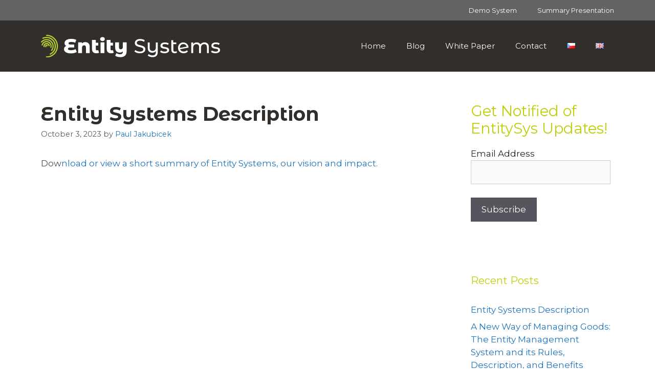

--- FILE ---
content_type: text/html; charset=UTF-8
request_url: https://www.entitysys.eu/entity-systems-description/
body_size: 13879
content:
<!DOCTYPE html>
<html lang="en-GB">
<head>
	<meta charset="UTF-8">
	<link rel="profile" href="https://gmpg.org/xfn/11">
	<meta name='robots' content='index, follow, max-image-preview:large, max-snippet:-1, max-video-preview:-1' />
<meta name="viewport" content="width=device-width, initial-scale=1">
	<!-- This site is optimized with the Yoast SEO plugin v19.13 - https://yoast.com/wordpress/plugins/seo/ -->
	<title>Entity Systems Description - Entity Systems</title>
	<link rel="canonical" href="https://www.entitysys.eu/entity-systems-description/" />
	<meta property="og:locale" content="en_GB" />
	<meta property="og:type" content="article" />
	<meta property="og:title" content="Entity Systems Description - Entity Systems" />
	<meta property="og:description" content="Download or view a short summary of Entity Systems, our vision and impact." />
	<meta property="og:url" content="https://www.entitysys.eu/entity-systems-description/" />
	<meta property="og:site_name" content="Entity Systems" />
	<meta property="article:published_time" content="2023-10-03T09:24:08+00:00" />
	<meta name="author" content="Paul Jakubicek" />
	<meta name="twitter:card" content="summary_large_image" />
	<meta name="twitter:label1" content="Written by" />
	<meta name="twitter:data1" content="Paul Jakubicek" />
	<meta name="twitter:label2" content="Estimated reading time" />
	<meta name="twitter:data2" content="1 minute" />
	<script type="application/ld+json" class="yoast-schema-graph">{"@context":"https://schema.org","@graph":[{"@type":"Article","@id":"https://www.entitysys.eu/entity-systems-description/#article","isPartOf":{"@id":"https://www.entitysys.eu/entity-systems-description/"},"author":{"name":"Paul Jakubicek","@id":"https://www.entitysys.eu/#/schema/person/7e29f97eada675babce2ec7df378d41f"},"headline":"Entity Systems Description","datePublished":"2023-10-03T09:24:08+00:00","dateModified":"2023-10-03T09:24:08+00:00","mainEntityOfPage":{"@id":"https://www.entitysys.eu/entity-systems-description/"},"wordCount":25,"publisher":{"@id":"https://www.entitysys.eu/#organization"},"articleSection":["Uncategorized"],"inLanguage":"en-GB"},{"@type":"WebPage","@id":"https://www.entitysys.eu/entity-systems-description/","url":"https://www.entitysys.eu/entity-systems-description/","name":"Entity Systems Description - Entity Systems","isPartOf":{"@id":"https://www.entitysys.eu/#website"},"datePublished":"2023-10-03T09:24:08+00:00","dateModified":"2023-10-03T09:24:08+00:00","breadcrumb":{"@id":"https://www.entitysys.eu/entity-systems-description/#breadcrumb"},"inLanguage":"en-GB","potentialAction":[{"@type":"ReadAction","target":["https://www.entitysys.eu/entity-systems-description/"]}]},{"@type":"BreadcrumbList","@id":"https://www.entitysys.eu/entity-systems-description/#breadcrumb","itemListElement":[{"@type":"ListItem","position":1,"name":"Domů","item":"https://www.entitysys.eu/"},{"@type":"ListItem","position":2,"name":"Entity Systems Description"}]},{"@type":"WebSite","@id":"https://www.entitysys.eu/#website","url":"https://www.entitysys.eu/","name":"Entity Systems","description":"","publisher":{"@id":"https://www.entitysys.eu/#organization"},"potentialAction":[{"@type":"SearchAction","target":{"@type":"EntryPoint","urlTemplate":"https://www.entitysys.eu/?s={search_term_string}"},"query-input":"required name=search_term_string"}],"inLanguage":"en-GB"},{"@type":"Organization","@id":"https://www.entitysys.eu/#organization","name":"Entity Systems","url":"https://www.entitysys.eu/","logo":{"@type":"ImageObject","inLanguage":"en-GB","@id":"https://www.entitysys.eu/#/schema/logo/image/","url":"https://www.entitysys.eu/wp-content/uploads/2021/02/logo.svg","contentUrl":"https://www.entitysys.eu/wp-content/uploads/2021/02/logo.svg","width":581,"height":74,"caption":"Entity Systems"},"image":{"@id":"https://www.entitysys.eu/#/schema/logo/image/"}},{"@type":"Person","@id":"https://www.entitysys.eu/#/schema/person/7e29f97eada675babce2ec7df378d41f","name":"Paul Jakubicek","image":{"@type":"ImageObject","inLanguage":"en-GB","@id":"https://www.entitysys.eu/#/schema/person/image/","url":"https://secure.gravatar.com/avatar/154c8a547626bac31127399c90c4647e?s=96&d=mm&r=g","contentUrl":"https://secure.gravatar.com/avatar/154c8a547626bac31127399c90c4647e?s=96&d=mm&r=g","caption":"Paul Jakubicek"},"sameAs":["https://www.entitysys.eu"],"url":"https://www.entitysys.eu/author/paul-jakubicek/"}]}</script>
	<!-- / Yoast SEO plugin. -->


<link rel='dns-prefetch' href='//fonts.googleapis.com' />
<link rel='dns-prefetch' href='//s.w.org' />
<link href='https://fonts.gstatic.com' crossorigin rel='preconnect' />
<link rel="alternate" type="application/rss+xml" title="Entity Systems &raquo; Feed" href="https://www.entitysys.eu/feed/" />
<link rel="alternate" type="application/rss+xml" title="Entity Systems &raquo; Comments Feed" href="https://www.entitysys.eu/comments/feed/" />
<script>
window._wpemojiSettings = {"baseUrl":"https:\/\/s.w.org\/images\/core\/emoji\/13.1.0\/72x72\/","ext":".png","svgUrl":"https:\/\/s.w.org\/images\/core\/emoji\/13.1.0\/svg\/","svgExt":".svg","source":{"concatemoji":"https:\/\/www.entitysys.eu\/wp-includes\/js\/wp-emoji-release.min.js?ver=5.9.12"}};
/*! This file is auto-generated */
!function(e,a,t){var n,r,o,i=a.createElement("canvas"),p=i.getContext&&i.getContext("2d");function s(e,t){var a=String.fromCharCode;p.clearRect(0,0,i.width,i.height),p.fillText(a.apply(this,e),0,0);e=i.toDataURL();return p.clearRect(0,0,i.width,i.height),p.fillText(a.apply(this,t),0,0),e===i.toDataURL()}function c(e){var t=a.createElement("script");t.src=e,t.defer=t.type="text/javascript",a.getElementsByTagName("head")[0].appendChild(t)}for(o=Array("flag","emoji"),t.supports={everything:!0,everythingExceptFlag:!0},r=0;r<o.length;r++)t.supports[o[r]]=function(e){if(!p||!p.fillText)return!1;switch(p.textBaseline="top",p.font="600 32px Arial",e){case"flag":return s([127987,65039,8205,9895,65039],[127987,65039,8203,9895,65039])?!1:!s([55356,56826,55356,56819],[55356,56826,8203,55356,56819])&&!s([55356,57332,56128,56423,56128,56418,56128,56421,56128,56430,56128,56423,56128,56447],[55356,57332,8203,56128,56423,8203,56128,56418,8203,56128,56421,8203,56128,56430,8203,56128,56423,8203,56128,56447]);case"emoji":return!s([10084,65039,8205,55357,56613],[10084,65039,8203,55357,56613])}return!1}(o[r]),t.supports.everything=t.supports.everything&&t.supports[o[r]],"flag"!==o[r]&&(t.supports.everythingExceptFlag=t.supports.everythingExceptFlag&&t.supports[o[r]]);t.supports.everythingExceptFlag=t.supports.everythingExceptFlag&&!t.supports.flag,t.DOMReady=!1,t.readyCallback=function(){t.DOMReady=!0},t.supports.everything||(n=function(){t.readyCallback()},a.addEventListener?(a.addEventListener("DOMContentLoaded",n,!1),e.addEventListener("load",n,!1)):(e.attachEvent("onload",n),a.attachEvent("onreadystatechange",function(){"complete"===a.readyState&&t.readyCallback()})),(n=t.source||{}).concatemoji?c(n.concatemoji):n.wpemoji&&n.twemoji&&(c(n.twemoji),c(n.wpemoji)))}(window,document,window._wpemojiSettings);
</script>
<style>
img.wp-smiley,
img.emoji {
	display: inline !important;
	border: none !important;
	box-shadow: none !important;
	height: 1em !important;
	width: 1em !important;
	margin: 0 0.07em !important;
	vertical-align: -0.1em !important;
	background: none !important;
	padding: 0 !important;
}
</style>
	<link rel='stylesheet' id='generate-fonts-css'  href='//fonts.googleapis.com/css?family=Montserrat:100,100italic,200,200italic,300,300italic,regular,italic,500,500italic,600,600italic,700,700italic,800,800italic,900,900italic|Montserrat+Alternates:100,100italic,200,200italic,300,300italic,italic,500,500italic,600,600italic,700,700italic,800,800italic,900,900italic' media='all' />
<link rel='stylesheet' id='wp-block-library-css'  href='https://www.entitysys.eu/wp-includes/css/dist/block-library/style.min.css?ver=5.9.12' media='all' />
<style id='safe-svg-svg-icon-style-inline-css'>
.safe-svg-cover{text-align:center}.safe-svg-cover .safe-svg-inside{display:inline-block;max-width:100%}.safe-svg-cover svg{height:100%;max-height:100%;max-width:100%;width:100%}

</style>
<link rel='stylesheet' id='wc-blocks-vendors-style-css'  href='https://www.entitysys.eu/wp-content/plugins/woocommerce/packages/woocommerce-blocks/build/wc-blocks-vendors-style.css?ver=7.2.2' media='all' />
<link rel='stylesheet' id='wc-blocks-style-css'  href='https://www.entitysys.eu/wp-content/plugins/woocommerce/packages/woocommerce-blocks/build/wc-blocks-style.css?ver=7.2.2' media='all' />
<style id='global-styles-inline-css'>
body{--wp--preset--color--black: #000000;--wp--preset--color--cyan-bluish-gray: #abb8c3;--wp--preset--color--white: #ffffff;--wp--preset--color--pale-pink: #f78da7;--wp--preset--color--vivid-red: #cf2e2e;--wp--preset--color--luminous-vivid-orange: #ff6900;--wp--preset--color--luminous-vivid-amber: #fcb900;--wp--preset--color--light-green-cyan: #7bdcb5;--wp--preset--color--vivid-green-cyan: #00d084;--wp--preset--color--pale-cyan-blue: #8ed1fc;--wp--preset--color--vivid-cyan-blue: #0693e3;--wp--preset--color--vivid-purple: #9b51e0;--wp--preset--color--contrast: var(--contrast);--wp--preset--color--contrast-2: var(--contrast-2);--wp--preset--color--contrast-3: var(--contrast-3);--wp--preset--color--base: var(--base);--wp--preset--color--base-2: var(--base-2);--wp--preset--color--base-3: var(--base-3);--wp--preset--color--accent: var(--accent);--wp--preset--gradient--vivid-cyan-blue-to-vivid-purple: linear-gradient(135deg,rgba(6,147,227,1) 0%,rgb(155,81,224) 100%);--wp--preset--gradient--light-green-cyan-to-vivid-green-cyan: linear-gradient(135deg,rgb(122,220,180) 0%,rgb(0,208,130) 100%);--wp--preset--gradient--luminous-vivid-amber-to-luminous-vivid-orange: linear-gradient(135deg,rgba(252,185,0,1) 0%,rgba(255,105,0,1) 100%);--wp--preset--gradient--luminous-vivid-orange-to-vivid-red: linear-gradient(135deg,rgba(255,105,0,1) 0%,rgb(207,46,46) 100%);--wp--preset--gradient--very-light-gray-to-cyan-bluish-gray: linear-gradient(135deg,rgb(238,238,238) 0%,rgb(169,184,195) 100%);--wp--preset--gradient--cool-to-warm-spectrum: linear-gradient(135deg,rgb(74,234,220) 0%,rgb(151,120,209) 20%,rgb(207,42,186) 40%,rgb(238,44,130) 60%,rgb(251,105,98) 80%,rgb(254,248,76) 100%);--wp--preset--gradient--blush-light-purple: linear-gradient(135deg,rgb(255,206,236) 0%,rgb(152,150,240) 100%);--wp--preset--gradient--blush-bordeaux: linear-gradient(135deg,rgb(254,205,165) 0%,rgb(254,45,45) 50%,rgb(107,0,62) 100%);--wp--preset--gradient--luminous-dusk: linear-gradient(135deg,rgb(255,203,112) 0%,rgb(199,81,192) 50%,rgb(65,88,208) 100%);--wp--preset--gradient--pale-ocean: linear-gradient(135deg,rgb(255,245,203) 0%,rgb(182,227,212) 50%,rgb(51,167,181) 100%);--wp--preset--gradient--electric-grass: linear-gradient(135deg,rgb(202,248,128) 0%,rgb(113,206,126) 100%);--wp--preset--gradient--midnight: linear-gradient(135deg,rgb(2,3,129) 0%,rgb(40,116,252) 100%);--wp--preset--duotone--dark-grayscale: url('#wp-duotone-dark-grayscale');--wp--preset--duotone--grayscale: url('#wp-duotone-grayscale');--wp--preset--duotone--purple-yellow: url('#wp-duotone-purple-yellow');--wp--preset--duotone--blue-red: url('#wp-duotone-blue-red');--wp--preset--duotone--midnight: url('#wp-duotone-midnight');--wp--preset--duotone--magenta-yellow: url('#wp-duotone-magenta-yellow');--wp--preset--duotone--purple-green: url('#wp-duotone-purple-green');--wp--preset--duotone--blue-orange: url('#wp-duotone-blue-orange');--wp--preset--font-size--small: 13px;--wp--preset--font-size--medium: 20px;--wp--preset--font-size--large: 36px;--wp--preset--font-size--x-large: 42px;}.has-black-color{color: var(--wp--preset--color--black) !important;}.has-cyan-bluish-gray-color{color: var(--wp--preset--color--cyan-bluish-gray) !important;}.has-white-color{color: var(--wp--preset--color--white) !important;}.has-pale-pink-color{color: var(--wp--preset--color--pale-pink) !important;}.has-vivid-red-color{color: var(--wp--preset--color--vivid-red) !important;}.has-luminous-vivid-orange-color{color: var(--wp--preset--color--luminous-vivid-orange) !important;}.has-luminous-vivid-amber-color{color: var(--wp--preset--color--luminous-vivid-amber) !important;}.has-light-green-cyan-color{color: var(--wp--preset--color--light-green-cyan) !important;}.has-vivid-green-cyan-color{color: var(--wp--preset--color--vivid-green-cyan) !important;}.has-pale-cyan-blue-color{color: var(--wp--preset--color--pale-cyan-blue) !important;}.has-vivid-cyan-blue-color{color: var(--wp--preset--color--vivid-cyan-blue) !important;}.has-vivid-purple-color{color: var(--wp--preset--color--vivid-purple) !important;}.has-black-background-color{background-color: var(--wp--preset--color--black) !important;}.has-cyan-bluish-gray-background-color{background-color: var(--wp--preset--color--cyan-bluish-gray) !important;}.has-white-background-color{background-color: var(--wp--preset--color--white) !important;}.has-pale-pink-background-color{background-color: var(--wp--preset--color--pale-pink) !important;}.has-vivid-red-background-color{background-color: var(--wp--preset--color--vivid-red) !important;}.has-luminous-vivid-orange-background-color{background-color: var(--wp--preset--color--luminous-vivid-orange) !important;}.has-luminous-vivid-amber-background-color{background-color: var(--wp--preset--color--luminous-vivid-amber) !important;}.has-light-green-cyan-background-color{background-color: var(--wp--preset--color--light-green-cyan) !important;}.has-vivid-green-cyan-background-color{background-color: var(--wp--preset--color--vivid-green-cyan) !important;}.has-pale-cyan-blue-background-color{background-color: var(--wp--preset--color--pale-cyan-blue) !important;}.has-vivid-cyan-blue-background-color{background-color: var(--wp--preset--color--vivid-cyan-blue) !important;}.has-vivid-purple-background-color{background-color: var(--wp--preset--color--vivid-purple) !important;}.has-black-border-color{border-color: var(--wp--preset--color--black) !important;}.has-cyan-bluish-gray-border-color{border-color: var(--wp--preset--color--cyan-bluish-gray) !important;}.has-white-border-color{border-color: var(--wp--preset--color--white) !important;}.has-pale-pink-border-color{border-color: var(--wp--preset--color--pale-pink) !important;}.has-vivid-red-border-color{border-color: var(--wp--preset--color--vivid-red) !important;}.has-luminous-vivid-orange-border-color{border-color: var(--wp--preset--color--luminous-vivid-orange) !important;}.has-luminous-vivid-amber-border-color{border-color: var(--wp--preset--color--luminous-vivid-amber) !important;}.has-light-green-cyan-border-color{border-color: var(--wp--preset--color--light-green-cyan) !important;}.has-vivid-green-cyan-border-color{border-color: var(--wp--preset--color--vivid-green-cyan) !important;}.has-pale-cyan-blue-border-color{border-color: var(--wp--preset--color--pale-cyan-blue) !important;}.has-vivid-cyan-blue-border-color{border-color: var(--wp--preset--color--vivid-cyan-blue) !important;}.has-vivid-purple-border-color{border-color: var(--wp--preset--color--vivid-purple) !important;}.has-vivid-cyan-blue-to-vivid-purple-gradient-background{background: var(--wp--preset--gradient--vivid-cyan-blue-to-vivid-purple) !important;}.has-light-green-cyan-to-vivid-green-cyan-gradient-background{background: var(--wp--preset--gradient--light-green-cyan-to-vivid-green-cyan) !important;}.has-luminous-vivid-amber-to-luminous-vivid-orange-gradient-background{background: var(--wp--preset--gradient--luminous-vivid-amber-to-luminous-vivid-orange) !important;}.has-luminous-vivid-orange-to-vivid-red-gradient-background{background: var(--wp--preset--gradient--luminous-vivid-orange-to-vivid-red) !important;}.has-very-light-gray-to-cyan-bluish-gray-gradient-background{background: var(--wp--preset--gradient--very-light-gray-to-cyan-bluish-gray) !important;}.has-cool-to-warm-spectrum-gradient-background{background: var(--wp--preset--gradient--cool-to-warm-spectrum) !important;}.has-blush-light-purple-gradient-background{background: var(--wp--preset--gradient--blush-light-purple) !important;}.has-blush-bordeaux-gradient-background{background: var(--wp--preset--gradient--blush-bordeaux) !important;}.has-luminous-dusk-gradient-background{background: var(--wp--preset--gradient--luminous-dusk) !important;}.has-pale-ocean-gradient-background{background: var(--wp--preset--gradient--pale-ocean) !important;}.has-electric-grass-gradient-background{background: var(--wp--preset--gradient--electric-grass) !important;}.has-midnight-gradient-background{background: var(--wp--preset--gradient--midnight) !important;}.has-small-font-size{font-size: var(--wp--preset--font-size--small) !important;}.has-medium-font-size{font-size: var(--wp--preset--font-size--medium) !important;}.has-large-font-size{font-size: var(--wp--preset--font-size--large) !important;}.has-x-large-font-size{font-size: var(--wp--preset--font-size--x-large) !important;}
</style>
<link rel='stylesheet' id='woocommerce-layout-css'  href='https://www.entitysys.eu/wp-content/plugins/woocommerce/assets/css/woocommerce-layout.css?ver=6.4.1' media='all' />
<link rel='stylesheet' id='woocommerce-smallscreen-css'  href='https://www.entitysys.eu/wp-content/plugins/woocommerce/assets/css/woocommerce-smallscreen.css?ver=6.4.1' media='only screen and (max-width: 768px)' />
<link rel='stylesheet' id='woocommerce-general-css'  href='https://www.entitysys.eu/wp-content/plugins/woocommerce/assets/css/woocommerce.css?ver=6.4.1' media='all' />
<style id='woocommerce-inline-inline-css'>
.woocommerce form .form-row .required { visibility: visible; }
</style>
<link rel='stylesheet' id='generate-widget-areas-css'  href='https://www.entitysys.eu/wp-content/themes/generatepress/assets/css/components/widget-areas.min.css?ver=3.1.3' media='all' />
<link rel='stylesheet' id='generate-style-css'  href='https://www.entitysys.eu/wp-content/themes/generatepress/assets/css/main.min.css?ver=3.1.3' media='all' />
<style id='generate-style-inline-css'>
body{background-color:#ffffff;color:#222222;}a{color:#1e73be;}a:hover, a:focus, a:active{color:#000000;}.wp-block-group__inner-container{max-width:1200px;margin-left:auto;margin-right:auto;}.site-header .header-image{width:350px;}:root{--contrast:#222222;--contrast-2:#575760;--contrast-3:#b2b2be;--base:#f0f0f0;--base-2:#f7f8f9;--base-3:#ffffff;--accent:#1e73be;}.has-contrast-color{color:#222222;}.has-contrast-background-color{background-color:#222222;}.has-contrast-2-color{color:#575760;}.has-contrast-2-background-color{background-color:#575760;}.has-contrast-3-color{color:#b2b2be;}.has-contrast-3-background-color{background-color:#b2b2be;}.has-base-color{color:#f0f0f0;}.has-base-background-color{background-color:#f0f0f0;}.has-base-2-color{color:#f7f8f9;}.has-base-2-background-color{background-color:#f7f8f9;}.has-base-3-color{color:#ffffff;}.has-base-3-background-color{background-color:#ffffff;}.has-accent-color{color:#1e73be;}.has-accent-background-color{background-color:#1e73be;}body, button, input, select, textarea{font-family:"Montserrat", sans-serif;}body{line-height:1.5;}.entry-content > [class*="wp-block-"]:not(:last-child){margin-bottom:1.5em;}.main-navigation .main-nav ul ul li a{font-size:14px;}.sidebar .widget, .footer-widgets .widget{font-size:17px;}h1{font-family:"Montserrat Alternates", sans-serif;font-weight:bold;font-size:38px;}h2{font-weight:bold;}@media (max-width:768px){h1{font-size:25px;}h2{font-size:27px;}h3{font-size:24px;}h4{font-size:22px;}h5{font-size:19px;}}.top-bar{background-color:#636363;color:#ffffff;}.top-bar a{color:#ffffff;}.top-bar a:hover{color:#303030;}.site-header{background-color:#312e2b;}.main-title a,.main-title a:hover{color:#222222;}.site-description{color:#757575;}.mobile-menu-control-wrapper .menu-toggle,.mobile-menu-control-wrapper .menu-toggle:hover,.mobile-menu-control-wrapper .menu-toggle:focus,.has-inline-mobile-toggle #site-navigation.toggled{background-color:rgba(0, 0, 0, 0.02);}.main-navigation,.main-navigation ul ul{background-color:#312e2b;}.main-navigation .main-nav ul li a, .main-navigation .menu-toggle, .main-navigation .menu-bar-items{color:#ffffff;}.main-navigation .main-nav ul li:not([class*="current-menu-"]):hover > a, .main-navigation .main-nav ul li:not([class*="current-menu-"]):focus > a, .main-navigation .main-nav ul li.sfHover:not([class*="current-menu-"]) > a, .main-navigation .menu-bar-item:hover > a, .main-navigation .menu-bar-item.sfHover > a{color:#ffffff;background-color:#4d4d4d;}button.menu-toggle:hover,button.menu-toggle:focus{color:#ffffff;}.main-navigation .main-nav ul li[class*="current-menu-"] > a{color:#ffffff;background-color:#4d4d4d;}.navigation-search input[type="search"],.navigation-search input[type="search"]:active, .navigation-search input[type="search"]:focus, .main-navigation .main-nav ul li.search-item.active > a, .main-navigation .menu-bar-items .search-item.active > a{color:#ffffff;background-color:#4d4d4d;}.main-navigation ul ul{background-color:#eaeaea;}.main-navigation .main-nav ul ul li a{color:#515151;}.main-navigation .main-nav ul ul li:not([class*="current-menu-"]):hover > a,.main-navigation .main-nav ul ul li:not([class*="current-menu-"]):focus > a, .main-navigation .main-nav ul ul li.sfHover:not([class*="current-menu-"]) > a{color:#7a8896;background-color:#eaeaea;}.main-navigation .main-nav ul ul li[class*="current-menu-"] > a{color:#7a8896;background-color:#eaeaea;}.separate-containers .inside-article, .separate-containers .comments-area, .separate-containers .page-header, .one-container .container, .separate-containers .paging-navigation, .inside-page-header{color:#4d4d4d;background-color:#ffffff;}.entry-title a{color:#222222;}.entry-title a:hover{color:#55555e;}.entry-meta{color:#595959;}h1{color:#312e2b;}h2{color:#c0cf0b;}h3{color:#c0cf0b;}h4{color:#4d4d4d;}h5{color:#4d4d4d;}.sidebar .widget{background-color:#ffffff;}.footer-widgets{background-color:#ffffff;}.footer-widgets .widget-title{color:#000000;}.site-info{color:#ffffff;background-color:#4d4d4d;}.site-info a{color:#ffffff;}.site-info a:hover{color:#312e2b;}.footer-bar .widget_nav_menu .current-menu-item a{color:#312e2b;}input[type="text"],input[type="email"],input[type="url"],input[type="password"],input[type="search"],input[type="tel"],input[type="number"],textarea,select{color:#666666;background-color:#fafafa;border-color:#cccccc;}input[type="text"]:focus,input[type="email"]:focus,input[type="url"]:focus,input[type="password"]:focus,input[type="search"]:focus,input[type="tel"]:focus,input[type="number"]:focus,textarea:focus,select:focus{color:#666666;background-color:#ffffff;border-color:#bfbfbf;}button,html input[type="button"],input[type="reset"],input[type="submit"],a.button,a.wp-block-button__link:not(.has-background){color:#ffffff;background-color:#55555e;}button:hover,html input[type="button"]:hover,input[type="reset"]:hover,input[type="submit"]:hover,a.button:hover,button:focus,html input[type="button"]:focus,input[type="reset"]:focus,input[type="submit"]:focus,a.button:focus,a.wp-block-button__link:not(.has-background):active,a.wp-block-button__link:not(.has-background):focus,a.wp-block-button__link:not(.has-background):hover{color:#ffffff;background-color:#3f4047;}a.generate-back-to-top{background-color:rgba( 0,0,0,0.4 );color:#ffffff;}a.generate-back-to-top:hover,a.generate-back-to-top:focus{background-color:#312e2b;color:#ffffff;}@media (max-width:768px){.main-navigation .menu-bar-item:hover > a, .main-navigation .menu-bar-item.sfHover > a{background:none;color:#ffffff;}}.nav-below-header .main-navigation .inside-navigation.grid-container, .nav-above-header .main-navigation .inside-navigation.grid-container{padding:0px 20px 0px 20px;}.site-main .wp-block-group__inner-container{padding:40px;}.separate-containers .paging-navigation{padding-top:20px;padding-bottom:20px;}.entry-content .alignwide, body:not(.no-sidebar) .entry-content .alignfull{margin-left:-40px;width:calc(100% + 80px);max-width:calc(100% + 80px);}.rtl .menu-item-has-children .dropdown-menu-toggle{padding-left:20px;}.rtl .main-navigation .main-nav ul li.menu-item-has-children > a{padding-right:20px;}@media (max-width:768px){.separate-containers .inside-article, .separate-containers .comments-area, .separate-containers .page-header, .separate-containers .paging-navigation, .one-container .site-content, .inside-page-header{padding:30px;}.site-main .wp-block-group__inner-container{padding:30px;}.inside-top-bar{padding-right:30px;padding-left:30px;}.inside-header{padding-right:30px;padding-left:30px;}.widget-area .widget{padding-top:30px;padding-right:30px;padding-bottom:30px;padding-left:30px;}.footer-widgets-container{padding-top:30px;padding-right:30px;padding-bottom:30px;padding-left:30px;}.inside-site-info{padding-right:30px;padding-left:30px;}.entry-content .alignwide, body:not(.no-sidebar) .entry-content .alignfull{margin-left:-30px;width:calc(100% + 60px);max-width:calc(100% + 60px);}.one-container .site-main .paging-navigation{margin-bottom:20px;}}/* End cached CSS */.is-right-sidebar{width:30%;}.is-left-sidebar{width:30%;}.site-content .content-area{width:70%;}@media (max-width:768px){.main-navigation .menu-toggle,.sidebar-nav-mobile:not(#sticky-placeholder){display:block;}.main-navigation ul,.gen-sidebar-nav,.main-navigation:not(.slideout-navigation):not(.toggled) .main-nav > ul,.has-inline-mobile-toggle #site-navigation .inside-navigation > *:not(.navigation-search):not(.main-nav){display:none;}.nav-align-right .inside-navigation,.nav-align-center .inside-navigation{justify-content:space-between;}.has-inline-mobile-toggle .mobile-menu-control-wrapper{display:flex;flex-wrap:wrap;}.has-inline-mobile-toggle .inside-header{flex-direction:row;text-align:left;flex-wrap:wrap;}.has-inline-mobile-toggle .header-widget,.has-inline-mobile-toggle #site-navigation{flex-basis:100%;}.nav-float-left .has-inline-mobile-toggle #site-navigation{order:10;}}
.dynamic-author-image-rounded{border-radius:100%;}.dynamic-featured-image, .dynamic-author-image{vertical-align:middle;}.one-container.blog .dynamic-content-template:not(:last-child), .one-container.archive .dynamic-content-template:not(:last-child){padding-bottom:0px;}.dynamic-entry-excerpt > p:last-child{margin-bottom:0px;}
</style>
<link rel='stylesheet' id='generate-child-css'  href='https://www.entitysys.eu/wp-content/themes/generatepress_child/style.css?ver=1613986888' media='all' />
<link rel='stylesheet' id='generate-secondary-nav-css'  href='https://www.entitysys.eu/wp-content/plugins/gp-premium/secondary-nav/functions/css/main.min.css?ver=2.1.2' media='all' />
<style id='generate-secondary-nav-inline-css'>
.secondary-navigation{background-color:#636363;}.secondary-nav-below-header .secondary-navigation .inside-navigation.grid-container, .secondary-nav-above-header .secondary-navigation .inside-navigation.grid-container{padding:0px 20px 0px 20px;}.secondary-navigation .main-nav ul li a,.secondary-navigation .menu-toggle,.secondary-menu-bar-items .menu-bar-item > a{color:#ffffff;}.secondary-navigation .secondary-menu-bar-items{color:#ffffff;}button.secondary-menu-toggle:hover,button.secondary-menu-toggle:focus{color:#ffffff;}.widget-area .secondary-navigation{margin-bottom:20px;}.secondary-navigation ul ul{background-color:#303030;top:auto;}.secondary-navigation .main-nav ul ul li a{color:#ffffff;}.secondary-navigation .main-nav ul li:not([class*="current-menu-"]):hover > a, .secondary-navigation .main-nav ul li:not([class*="current-menu-"]):focus > a, .secondary-navigation .main-nav ul li.sfHover:not([class*="current-menu-"]) > a, .secondary-menu-bar-items .menu-bar-item:hover > a{color:#ffffff;background-color:#303030;}.secondary-navigation .main-nav ul ul li:not([class*="current-menu-"]):hover > a,.secondary-navigation .main-nav ul ul li:not([class*="current-menu-"]):focus > a,.secondary-navigation .main-nav ul ul li.sfHover:not([class*="current-menu-"]) > a{color:#ffffff;background-color:#474747;}.secondary-navigation .main-nav ul li[class*="current-menu-"] > a{color:#222222;background-color:#ffffff;}.secondary-navigation .main-nav ul ul li[class*="current-menu-"] > a{color:#ffffff;background-color:#474747;}.secondary-navigation.toggled .dropdown-menu-toggle:before{display:none;}@media (max-width:768px) {.secondary-menu-bar-items .menu-bar-item:hover > a{background: none;color: #ffffff;}}
</style>
<link rel='stylesheet' id='generate-secondary-nav-mobile-css'  href='https://www.entitysys.eu/wp-content/plugins/gp-premium/secondary-nav/functions/css/main-mobile.min.css?ver=2.1.2' media='all' />
<link rel='stylesheet' id='generate-woocommerce-css'  href='https://www.entitysys.eu/wp-content/plugins/gp-premium/woocommerce/functions/css/woocommerce.min.css?ver=2.1.2' media='all' />
<style id='generate-woocommerce-inline-css'>
.woocommerce ul.products li.product .woocommerce-LoopProduct-link h2, .woocommerce ul.products li.product .woocommerce-loop-category__title{font-weight:normal;text-transform:none;font-size:20px;}.woocommerce .up-sells ul.products li.product .woocommerce-LoopProduct-link h2, .woocommerce .cross-sells ul.products li.product .woocommerce-LoopProduct-link h2, .woocommerce .related ul.products li.product .woocommerce-LoopProduct-link h2{font-size:20px;}.woocommerce #respond input#submit, .woocommerce a.button, .woocommerce button.button, .woocommerce input.button{color:#ffffff;background-color:#55555e;font-weight:normal;text-transform:none;}.woocommerce #respond input#submit:hover, .woocommerce a.button:hover, .woocommerce button.button:hover, .woocommerce input.button:hover{color:#ffffff;background-color:#3f4047;}.woocommerce #respond input#submit.alt, .woocommerce a.button.alt, .woocommerce button.button.alt, .woocommerce input.button.alt, .woocommerce #respond input#submit.alt.disabled, .woocommerce #respond input#submit.alt.disabled:hover, .woocommerce #respond input#submit.alt:disabled, .woocommerce #respond input#submit.alt:disabled:hover, .woocommerce #respond input#submit.alt:disabled[disabled], .woocommerce #respond input#submit.alt:disabled[disabled]:hover, .woocommerce a.button.alt.disabled, .woocommerce a.button.alt.disabled:hover, .woocommerce a.button.alt:disabled, .woocommerce a.button.alt:disabled:hover, .woocommerce a.button.alt:disabled[disabled], .woocommerce a.button.alt:disabled[disabled]:hover, .woocommerce button.button.alt.disabled, .woocommerce button.button.alt.disabled:hover, .woocommerce button.button.alt:disabled, .woocommerce button.button.alt:disabled:hover, .woocommerce button.button.alt:disabled[disabled], .woocommerce button.button.alt:disabled[disabled]:hover, .woocommerce input.button.alt.disabled, .woocommerce input.button.alt.disabled:hover, .woocommerce input.button.alt:disabled, .woocommerce input.button.alt:disabled:hover, .woocommerce input.button.alt:disabled[disabled], .woocommerce input.button.alt:disabled[disabled]:hover{color:#ffffff;background-color:#4D4D4D;}.woocommerce #respond input#submit.alt:hover, .woocommerce a.button.alt:hover, .woocommerce button.button.alt:hover, .woocommerce input.button.alt:hover{color:#ffffff;background-color:#4D4D4D;}.woocommerce .star-rating span:before, .woocommerce p.stars:hover a::before{color:#ffa200;}.woocommerce span.onsale{background-color:#222222;color:#ffffff;}.woocommerce ul.products li.product .price, .woocommerce div.product p.price{color:#222222;}.woocommerce div.product .woocommerce-tabs ul.tabs li a{color:#222222;}.woocommerce div.product .woocommerce-tabs ul.tabs li a:hover, .woocommerce div.product .woocommerce-tabs ul.tabs li.active a{color:#1e73be;}.woocommerce-message{background-color:#0b9444;color:#ffffff;}div.woocommerce-message a.button, div.woocommerce-message a.button:focus, div.woocommerce-message a.button:hover, div.woocommerce-message a, div.woocommerce-message a:focus, div.woocommerce-message a:hover{color:#ffffff;}.woocommerce-info{background-color:#1e73be;color:#ffffff;}div.woocommerce-info a.button, div.woocommerce-info a.button:focus, div.woocommerce-info a.button:hover, div.woocommerce-info a, div.woocommerce-info a:focus, div.woocommerce-info a:hover{color:#ffffff;}.woocommerce-error{background-color:#e8626d;color:#ffffff;}div.woocommerce-error a.button, div.woocommerce-error a.button:focus, div.woocommerce-error a.button:hover, div.woocommerce-error a, div.woocommerce-error a:focus, div.woocommerce-error a:hover{color:#ffffff;}.woocommerce-product-details__short-description{color:#4d4d4d;}#wc-mini-cart{background-color:#ffffff;color:#000000;}#wc-mini-cart a:not(.button), #wc-mini-cart a.remove{color:#000000;}#wc-mini-cart .button{color:#ffffff;}#wc-mini-cart .button:hover, #wc-mini-cart .button:focus, #wc-mini-cart .button:active{color:#ffffff;}.woocommerce #content div.product div.images, .woocommerce div.product div.images, .woocommerce-page #content div.product div.images, .woocommerce-page div.product div.images{width:50%;}.add-to-cart-panel{background-color:#ffffff;color:#000000;}.add-to-cart-panel a:not(.button){color:#000000;}.woocommerce .widget_price_filter .price_slider_wrapper .ui-widget-content{background-color:#dddddd;}.woocommerce .widget_price_filter .ui-slider .ui-slider-range, .woocommerce .widget_price_filter .ui-slider .ui-slider-handle{background-color:#666666;}.woocommerce-MyAccount-navigation li.is-active a:after, a.button.wc-forward:after{display:none;}#payment .payment_methods>.wc_payment_method>label:before{font-family:WooCommerce;content:"\e039";}#payment .payment_methods li.wc_payment_method>input[type=radio]:first-child:checked+label:before{content:"\e03c";}.woocommerce-ordering:after{font-family:WooCommerce;content:"\e00f";}.wc-columns-container .products, .woocommerce .related ul.products, .woocommerce .up-sells ul.products{grid-gap:50px;}@media (max-width: 1024px){.woocommerce .wc-columns-container.wc-tablet-columns-2 .products{-ms-grid-columns:(1fr)[2];grid-template-columns:repeat(2, 1fr);}.wc-related-upsell-tablet-columns-2 .related ul.products, .wc-related-upsell-tablet-columns-2 .up-sells ul.products{-ms-grid-columns:(1fr)[2];grid-template-columns:repeat(2, 1fr);}}@media (max-width:768px){.add-to-cart-panel .continue-shopping{background-color:#ffffff;}.woocommerce #content div.product div.images,.woocommerce div.product div.images,.woocommerce-page #content div.product div.images,.woocommerce-page div.product div.images{width:100%;}}@media (max-width:768px){nav.toggled .main-nav li.wc-menu-item{display:none !important;}.mobile-bar-items.wc-mobile-cart-items{z-index:1;}}
</style>
<link rel='stylesheet' id='generate-woocommerce-mobile-css'  href='https://www.entitysys.eu/wp-content/plugins/gp-premium/woocommerce/functions/css/woocommerce-mobile.min.css?ver=2.1.2' media='(max-width:768px)' />
<script src='https://www.entitysys.eu/wp-includes/js/jquery/jquery.min.js?ver=3.6.0' id='jquery-core-js'></script>
<script src='https://www.entitysys.eu/wp-includes/js/jquery/jquery-migrate.min.js?ver=3.3.2' id='jquery-migrate-js'></script>
<link rel="https://api.w.org/" href="https://www.entitysys.eu/wp-json/" /><link rel="alternate" type="application/json" href="https://www.entitysys.eu/wp-json/wp/v2/posts/587" /><link rel="EditURI" type="application/rsd+xml" title="RSD" href="https://www.entitysys.eu/xmlrpc.php?rsd" />
<link rel="wlwmanifest" type="application/wlwmanifest+xml" href="https://www.entitysys.eu/wp-includes/wlwmanifest.xml" /> 
<meta name="generator" content="WordPress 5.9.12" />
<meta name="generator" content="WooCommerce 6.4.1" />
<link rel='shortlink' href='https://www.entitysys.eu/?p=587' />
<link rel="alternate" type="application/json+oembed" href="https://www.entitysys.eu/wp-json/oembed/1.0/embed?url=https%3A%2F%2Fwww.entitysys.eu%2Fentity-systems-description%2F" />
<link rel="alternate" type="text/xml+oembed" href="https://www.entitysys.eu/wp-json/oembed/1.0/embed?url=https%3A%2F%2Fwww.entitysys.eu%2Fentity-systems-description%2F&#038;format=xml" />
	<noscript><style>.woocommerce-product-gallery{ opacity: 1 !important; }</style></noscript>
	<!-- Google Tag Manager -->
<script>(function(w,d,s,l,i){w[l]=w[l]||[];w[l].push({'gtm.start':
new Date().getTime(),event:'gtm.js'});var f=d.getElementsByTagName(s)[0],
j=d.createElement(s),dl=l!='dataLayer'?'&l='+l:'';j.async=true;j.src=
'https://www.googletagmanager.com/gtm.js?id='+i+dl;f.parentNode.insertBefore(j,f);
})(window,document,'script','dataLayer','GTM-KRJVCLJ');</script>
<!-- End Google Tag Manager --><link rel="icon" href="https://www.entitysys.eu/wp-content/uploads/2021/02/cropped-Logo-Resize-1-32x32.png" sizes="32x32" />
<link rel="icon" href="https://www.entitysys.eu/wp-content/uploads/2021/02/cropped-Logo-Resize-1-192x192.png" sizes="192x192" />
<link rel="apple-touch-icon" href="https://www.entitysys.eu/wp-content/uploads/2021/02/cropped-Logo-Resize-1-180x180.png" />
<meta name="msapplication-TileImage" content="https://www.entitysys.eu/wp-content/uploads/2021/02/cropped-Logo-Resize-1-270x270.png" />
		<style id="wp-custom-css">
			


.entry-content ul li {
    list-style: none;
    position: relative;
}

.entry-content ul li:before {
    content: "\00BB";
    position: absolute;
    left: -1.5em;
    color: #C0CF0B;
}

.fix-top-margin {
	margin-top:-60px;
}		</style>
		</head>

<body data-rsssl=1 class="post-template-default single single-post postid-587 single-format-standard wp-custom-logo wp-embed-responsive theme-generatepress secondary-nav-above-header secondary-nav-aligned-right woocommerce-no-js right-sidebar nav-float-right separate-containers header-aligned-left dropdown-hover" itemtype="https://schema.org/Blog" itemscope>
	<svg xmlns="http://www.w3.org/2000/svg" viewBox="0 0 0 0" width="0" height="0" focusable="false" role="none" style="visibility: hidden; position: absolute; left: -9999px; overflow: hidden;" ><defs><filter id="wp-duotone-dark-grayscale"><feColorMatrix color-interpolation-filters="sRGB" type="matrix" values=" .299 .587 .114 0 0 .299 .587 .114 0 0 .299 .587 .114 0 0 .299 .587 .114 0 0 " /><feComponentTransfer color-interpolation-filters="sRGB" ><feFuncR type="table" tableValues="0 0.49803921568627" /><feFuncG type="table" tableValues="0 0.49803921568627" /><feFuncB type="table" tableValues="0 0.49803921568627" /><feFuncA type="table" tableValues="1 1" /></feComponentTransfer><feComposite in2="SourceGraphic" operator="in" /></filter></defs></svg><svg xmlns="http://www.w3.org/2000/svg" viewBox="0 0 0 0" width="0" height="0" focusable="false" role="none" style="visibility: hidden; position: absolute; left: -9999px; overflow: hidden;" ><defs><filter id="wp-duotone-grayscale"><feColorMatrix color-interpolation-filters="sRGB" type="matrix" values=" .299 .587 .114 0 0 .299 .587 .114 0 0 .299 .587 .114 0 0 .299 .587 .114 0 0 " /><feComponentTransfer color-interpolation-filters="sRGB" ><feFuncR type="table" tableValues="0 1" /><feFuncG type="table" tableValues="0 1" /><feFuncB type="table" tableValues="0 1" /><feFuncA type="table" tableValues="1 1" /></feComponentTransfer><feComposite in2="SourceGraphic" operator="in" /></filter></defs></svg><svg xmlns="http://www.w3.org/2000/svg" viewBox="0 0 0 0" width="0" height="0" focusable="false" role="none" style="visibility: hidden; position: absolute; left: -9999px; overflow: hidden;" ><defs><filter id="wp-duotone-purple-yellow"><feColorMatrix color-interpolation-filters="sRGB" type="matrix" values=" .299 .587 .114 0 0 .299 .587 .114 0 0 .299 .587 .114 0 0 .299 .587 .114 0 0 " /><feComponentTransfer color-interpolation-filters="sRGB" ><feFuncR type="table" tableValues="0.54901960784314 0.98823529411765" /><feFuncG type="table" tableValues="0 1" /><feFuncB type="table" tableValues="0.71764705882353 0.25490196078431" /><feFuncA type="table" tableValues="1 1" /></feComponentTransfer><feComposite in2="SourceGraphic" operator="in" /></filter></defs></svg><svg xmlns="http://www.w3.org/2000/svg" viewBox="0 0 0 0" width="0" height="0" focusable="false" role="none" style="visibility: hidden; position: absolute; left: -9999px; overflow: hidden;" ><defs><filter id="wp-duotone-blue-red"><feColorMatrix color-interpolation-filters="sRGB" type="matrix" values=" .299 .587 .114 0 0 .299 .587 .114 0 0 .299 .587 .114 0 0 .299 .587 .114 0 0 " /><feComponentTransfer color-interpolation-filters="sRGB" ><feFuncR type="table" tableValues="0 1" /><feFuncG type="table" tableValues="0 0.27843137254902" /><feFuncB type="table" tableValues="0.5921568627451 0.27843137254902" /><feFuncA type="table" tableValues="1 1" /></feComponentTransfer><feComposite in2="SourceGraphic" operator="in" /></filter></defs></svg><svg xmlns="http://www.w3.org/2000/svg" viewBox="0 0 0 0" width="0" height="0" focusable="false" role="none" style="visibility: hidden; position: absolute; left: -9999px; overflow: hidden;" ><defs><filter id="wp-duotone-midnight"><feColorMatrix color-interpolation-filters="sRGB" type="matrix" values=" .299 .587 .114 0 0 .299 .587 .114 0 0 .299 .587 .114 0 0 .299 .587 .114 0 0 " /><feComponentTransfer color-interpolation-filters="sRGB" ><feFuncR type="table" tableValues="0 0" /><feFuncG type="table" tableValues="0 0.64705882352941" /><feFuncB type="table" tableValues="0 1" /><feFuncA type="table" tableValues="1 1" /></feComponentTransfer><feComposite in2="SourceGraphic" operator="in" /></filter></defs></svg><svg xmlns="http://www.w3.org/2000/svg" viewBox="0 0 0 0" width="0" height="0" focusable="false" role="none" style="visibility: hidden; position: absolute; left: -9999px; overflow: hidden;" ><defs><filter id="wp-duotone-magenta-yellow"><feColorMatrix color-interpolation-filters="sRGB" type="matrix" values=" .299 .587 .114 0 0 .299 .587 .114 0 0 .299 .587 .114 0 0 .299 .587 .114 0 0 " /><feComponentTransfer color-interpolation-filters="sRGB" ><feFuncR type="table" tableValues="0.78039215686275 1" /><feFuncG type="table" tableValues="0 0.94901960784314" /><feFuncB type="table" tableValues="0.35294117647059 0.47058823529412" /><feFuncA type="table" tableValues="1 1" /></feComponentTransfer><feComposite in2="SourceGraphic" operator="in" /></filter></defs></svg><svg xmlns="http://www.w3.org/2000/svg" viewBox="0 0 0 0" width="0" height="0" focusable="false" role="none" style="visibility: hidden; position: absolute; left: -9999px; overflow: hidden;" ><defs><filter id="wp-duotone-purple-green"><feColorMatrix color-interpolation-filters="sRGB" type="matrix" values=" .299 .587 .114 0 0 .299 .587 .114 0 0 .299 .587 .114 0 0 .299 .587 .114 0 0 " /><feComponentTransfer color-interpolation-filters="sRGB" ><feFuncR type="table" tableValues="0.65098039215686 0.40392156862745" /><feFuncG type="table" tableValues="0 1" /><feFuncB type="table" tableValues="0.44705882352941 0.4" /><feFuncA type="table" tableValues="1 1" /></feComponentTransfer><feComposite in2="SourceGraphic" operator="in" /></filter></defs></svg><svg xmlns="http://www.w3.org/2000/svg" viewBox="0 0 0 0" width="0" height="0" focusable="false" role="none" style="visibility: hidden; position: absolute; left: -9999px; overflow: hidden;" ><defs><filter id="wp-duotone-blue-orange"><feColorMatrix color-interpolation-filters="sRGB" type="matrix" values=" .299 .587 .114 0 0 .299 .587 .114 0 0 .299 .587 .114 0 0 .299 .587 .114 0 0 " /><feComponentTransfer color-interpolation-filters="sRGB" ><feFuncR type="table" tableValues="0.098039215686275 1" /><feFuncG type="table" tableValues="0 0.66274509803922" /><feFuncB type="table" tableValues="0.84705882352941 0.41960784313725" /><feFuncA type="table" tableValues="1 1" /></feComponentTransfer><feComposite in2="SourceGraphic" operator="in" /></filter></defs></svg><!-- Google Tag Manager (noscript) -->
<noscript><iframe src="https://www.googletagmanager.com/ns.html?id=GTM-KRJVCLJ"
height="0" width="0" style="display:none;visibility:hidden"></iframe></noscript>
<!-- End Google Tag Manager (noscript) --><a class="screen-reader-text skip-link" href="#content" title="Skip to content">Skip to content</a>			<nav id="secondary-navigation" class="secondary-navigation" itemtype="https://schema.org/SiteNavigationElement" itemscope="itemscope">
				<div class="inside-navigation grid-container grid-parent">
										<button class="menu-toggle secondary-menu-toggle">
						<span class="gp-icon icon-menu-bars"><svg viewBox="0 0 512 512" aria-hidden="true" xmlns="http://www.w3.org/2000/svg" width="1em" height="1em"><path d="M0 96c0-13.255 10.745-24 24-24h464c13.255 0 24 10.745 24 24s-10.745 24-24 24H24c-13.255 0-24-10.745-24-24zm0 160c0-13.255 10.745-24 24-24h464c13.255 0 24 10.745 24 24s-10.745 24-24 24H24c-13.255 0-24-10.745-24-24zm0 160c0-13.255 10.745-24 24-24h464c13.255 0 24 10.745 24 24s-10.745 24-24 24H24c-13.255 0-24-10.745-24-24z" /></svg><svg viewBox="0 0 512 512" aria-hidden="true" xmlns="http://www.w3.org/2000/svg" width="1em" height="1em"><path d="M71.029 71.029c9.373-9.372 24.569-9.372 33.942 0L256 222.059l151.029-151.03c9.373-9.372 24.569-9.372 33.942 0 9.372 9.373 9.372 24.569 0 33.942L289.941 256l151.03 151.029c9.372 9.373 9.372 24.569 0 33.942-9.373 9.372-24.569 9.372-33.942 0L256 289.941l-151.029 151.03c-9.373 9.372-24.569 9.372-33.942 0-9.372-9.373-9.372-24.569 0-33.942L222.059 256 71.029 104.971c-9.372-9.373-9.372-24.569 0-33.942z" /></svg></span><span class="mobile-menu">Menu</span>					</button>
					<div class="main-nav"><ul id="menu-application-en" class=" secondary-menu sf-menu"><li id="menu-item-539" class="menu-item menu-item-type-custom menu-item-object-custom menu-item-539"><a href="https://demo.entitysys.eu">Demo System</a></li>
<li id="menu-item-611" class="menu-item menu-item-type-custom menu-item-object-custom menu-item-611"><a href="https://www.entitysys.eu/wp-content/uploads/2025/08/Entity-Systems-Short-Introduction.pdf">Summary Presentation</a></li>
</ul></div>				</div><!-- .inside-navigation -->
			</nav><!-- #secondary-navigation -->
					<header class="site-header has-inline-mobile-toggle" id="masthead" aria-label="Site"  itemtype="https://schema.org/WPHeader" itemscope>
			<div class="inside-header grid-container">
				<div class="site-logo">
					<a href="https://www.entitysys.eu/" title="Entity Systems" rel="home">
						<img  class="header-image is-logo-image" alt="Entity Systems" src="https://www.entitysys.eu/wp-content/uploads/2021/02/logo.svg" title="Entity Systems" width="581" height="74" />
					</a>
				</div>	<nav class="main-navigation mobile-menu-control-wrapper" id="mobile-menu-control-wrapper" aria-label="Mobile Toggle">
				<button data-nav="site-navigation" class="menu-toggle" aria-controls="primary-menu" aria-expanded="false">
			<span class="gp-icon icon-menu-bars"><svg viewBox="0 0 512 512" aria-hidden="true" xmlns="http://www.w3.org/2000/svg" width="1em" height="1em"><path d="M0 96c0-13.255 10.745-24 24-24h464c13.255 0 24 10.745 24 24s-10.745 24-24 24H24c-13.255 0-24-10.745-24-24zm0 160c0-13.255 10.745-24 24-24h464c13.255 0 24 10.745 24 24s-10.745 24-24 24H24c-13.255 0-24-10.745-24-24zm0 160c0-13.255 10.745-24 24-24h464c13.255 0 24 10.745 24 24s-10.745 24-24 24H24c-13.255 0-24-10.745-24-24z" /></svg><svg viewBox="0 0 512 512" aria-hidden="true" xmlns="http://www.w3.org/2000/svg" width="1em" height="1em"><path d="M71.029 71.029c9.373-9.372 24.569-9.372 33.942 0L256 222.059l151.029-151.03c9.373-9.372 24.569-9.372 33.942 0 9.372 9.373 9.372 24.569 0 33.942L289.941 256l151.03 151.029c9.372 9.373 9.372 24.569 0 33.942-9.373 9.372-24.569 9.372-33.942 0L256 289.941l-151.029 151.03c-9.373 9.372-24.569 9.372-33.942 0-9.372-9.373-9.372-24.569 0-33.942L222.059 256 71.029 104.971c-9.372-9.373-9.372-24.569 0-33.942z" /></svg></span><span class="screen-reader-text">Menu</span>		</button>
	</nav>
			<nav class="main-navigation sub-menu-right" id="site-navigation" aria-label="Primary"  itemtype="https://schema.org/SiteNavigationElement" itemscope>
			<div class="inside-navigation grid-container">
								<button class="menu-toggle" aria-controls="primary-menu" aria-expanded="false">
					<span class="gp-icon icon-menu-bars"><svg viewBox="0 0 512 512" aria-hidden="true" xmlns="http://www.w3.org/2000/svg" width="1em" height="1em"><path d="M0 96c0-13.255 10.745-24 24-24h464c13.255 0 24 10.745 24 24s-10.745 24-24 24H24c-13.255 0-24-10.745-24-24zm0 160c0-13.255 10.745-24 24-24h464c13.255 0 24 10.745 24 24s-10.745 24-24 24H24c-13.255 0-24-10.745-24-24zm0 160c0-13.255 10.745-24 24-24h464c13.255 0 24 10.745 24 24s-10.745 24-24 24H24c-13.255 0-24-10.745-24-24z" /></svg><svg viewBox="0 0 512 512" aria-hidden="true" xmlns="http://www.w3.org/2000/svg" width="1em" height="1em"><path d="M71.029 71.029c9.373-9.372 24.569-9.372 33.942 0L256 222.059l151.029-151.03c9.373-9.372 24.569-9.372 33.942 0 9.372 9.373 9.372 24.569 0 33.942L289.941 256l151.03 151.029c9.372 9.373 9.372 24.569 0 33.942-9.373 9.372-24.569 9.372-33.942 0L256 289.941l-151.029 151.03c-9.373 9.372-24.569 9.372-33.942 0-9.372-9.373-9.372-24.569 0-33.942L222.059 256 71.029 104.971c-9.372-9.373-9.372-24.569 0-33.942z" /></svg></span><span class="mobile-menu">Menu</span>				</button>
				<div id="primary-menu" class="main-nav"><ul id="menu-main-en" class=" menu sf-menu"><li id="menu-item-493" class="menu-item menu-item-type-post_type menu-item-object-page menu-item-home menu-item-493"><a href="https://www.entitysys.eu/">Home</a></li>
<li id="menu-item-233" class="menu-item menu-item-type-taxonomy menu-item-object-category menu-item-233"><a href="https://www.entitysys.eu/category/blog/">Blog</a></li>
<li id="menu-item-526" class="menu-item menu-item-type-post_type menu-item-object-post menu-item-526"><a href="https://www.entitysys.eu/entity-management-system-a-replacement-for-inventory-which-prioritizes-sustainability-and-traceability/">White Paper</a></li>
<li id="menu-item-63" class="menu-item menu-item-type-post_type menu-item-object-page menu-item-63"><a href="https://www.entitysys.eu/contact/">Contact</a></li>
<li id="menu-item-52-cs" class="lang-item lang-item-5 lang-item-cs no-translation lang-item-first menu-item menu-item-type-custom menu-item-object-custom menu-item-52-cs"><a href="https://www.entitysys.eu/cs/domu-2/" hreflang="cs-CZ" lang="cs-CZ"><img src="[data-uri]" alt="Čeština" width="16" height="11" style="width: 16px; height: 11px;" /></a></li>
<li id="menu-item-52-en" class="lang-item lang-item-2 lang-item-en current-lang menu-item menu-item-type-custom menu-item-object-custom menu-item-52-en"><a href="https://www.entitysys.eu/entity-systems-description/" hreflang="en-GB" lang="en-GB"><img src="[data-uri]" alt="English" width="16" height="11" style="width: 16px; height: 11px;" /></a></li>
</ul></div>			</div>
		</nav>
					</div>
		</header>
		
	<div class="site grid-container container hfeed" id="page">
				<div class="site-content" id="content">
			
	<div class="content-area" id="primary">
		<main class="site-main" id="main">
			
<article id="post-587" class="post-587 post type-post status-publish format-standard hentry category-uncategorized" itemtype="https://schema.org/CreativeWork" itemscope>
	<div class="inside-article">
					<header class="entry-header" aria-label="Content">
				<h1 class="entry-title" itemprop="headline">Entity Systems Description</h1>		<div class="entry-meta">
			<span class="posted-on"><time class="entry-date published" datetime="2023-10-03T09:24:08+00:00" itemprop="datePublished">October 3, 2023</time></span> <span class="byline">by <span class="author vcard" itemprop="author" itemtype="https://schema.org/Person" itemscope><a class="url fn n" href="https://www.entitysys.eu/author/paul-jakubicek/" title="View all posts by Paul Jakubicek" rel="author" itemprop="url"><span class="author-name" itemprop="name">Paul Jakubicek</span></a></span></span> 		</div>
					</header>
			
		<div class="entry-content" itemprop="text">
			
<p>Dow<a href="https://costralabs-entitysys.notion.site/costralabs-entitysys/Entity-Systems-c05c78478aee442abe396a306e583ff4">nload or view a short summary of Entity Systems, our vision and impact.</a></p>



<div class="wp-block-file"><object class="wp-block-file__embed" data="https://www.entitysys.eu/wp-content/uploads/2023/10/Entity-Systems-c05c78478aee442abe396a306e583ff4.pdf" type="application/pdf" style="width:100%;height:600px" aria-label="Vložit z Entity-Systems-c05c78478aee442abe396a306e583ff4."></object><a id="wp-block-file--media-7563d8a0-b773-4282-b467-11a2f23be097" href="https://www.entitysys.eu/wp-content/uploads/2023/10/Entity-Systems-c05c78478aee442abe396a306e583ff4.pdf">Entity-Systems-c05c78478aee442abe396a306e583ff4</a><a href="https://www.entitysys.eu/wp-content/uploads/2023/10/Entity-Systems-c05c78478aee442abe396a306e583ff4.pdf" class="wp-block-file__button" download aria-describedby="wp-block-file--media-7563d8a0-b773-4282-b467-11a2f23be097">Stáhnout</a></div>
		</div>

				<footer class="entry-meta" aria-label="Entry meta">
			<span class="cat-links"><span class="gp-icon icon-categories"><svg viewBox="0 0 512 512" aria-hidden="true" xmlns="http://www.w3.org/2000/svg" width="1em" height="1em"><path d="M0 112c0-26.51 21.49-48 48-48h110.014a48 48 0 0143.592 27.907l12.349 26.791A16 16 0 00228.486 128H464c26.51 0 48 21.49 48 48v224c0 26.51-21.49 48-48 48H48c-26.51 0-48-21.49-48-48V112z" /></svg></span><span class="screen-reader-text">Categories </span><a href="https://www.entitysys.eu/category/uncategorized/" rel="category tag">Uncategorized</a></span> 		<nav id="nav-below" class="post-navigation" aria-label="Single Post">
			<span class="screen-reader-text">Post navigation</span>

			<div class="nav-previous"><span class="gp-icon icon-arrow-left"><svg viewBox="0 0 192 512" aria-hidden="true" xmlns="http://www.w3.org/2000/svg" width="1em" height="1em" fill-rule="evenodd" clip-rule="evenodd" stroke-linejoin="round" stroke-miterlimit="1.414"><path d="M178.425 138.212c0 2.265-1.133 4.813-2.832 6.512L64.276 256.001l111.317 111.277c1.7 1.7 2.832 4.247 2.832 6.513 0 2.265-1.133 4.813-2.832 6.512L161.43 394.46c-1.7 1.7-4.249 2.832-6.514 2.832-2.266 0-4.816-1.133-6.515-2.832L16.407 262.514c-1.699-1.7-2.832-4.248-2.832-6.513 0-2.265 1.133-4.813 2.832-6.512l131.994-131.947c1.7-1.699 4.249-2.831 6.515-2.831 2.265 0 4.815 1.132 6.514 2.831l14.163 14.157c1.7 1.7 2.832 3.965 2.832 6.513z" fill-rule="nonzero" /></svg></span><span class="prev" title="Previous"><a href="https://www.entitysys.eu/entity-management-system-a-replacement-for-inventory-which-prioritizes-sustainability-and-traceability/" rel="prev">A New Way of Managing Goods: The Entity Management System and its Rules, Description, and Benefits</a></span></div>		</nav>
				</footer>
			</div>
</article>
		</main>
	</div>

	<div class="widget-area sidebar is-right-sidebar" id="right-sidebar">
	<div class="inside-right-sidebar">
		<aside id="block-2" class="widget inner-padding widget_block"><!-- Begin Mailchimp Signup Form -->

<div id="mc_embed_signup">
<form action="https://entitysys.us20.list-manage.com/subscribe/post?u=3b433720bb4b5cf5198e9875a&amp;id=bfb1d2bff0" method="post" id="mc-embedded-subscribe-form" name="mc-embedded-subscribe-form" class="validate" target="_blank" novalidate>
    <div id="mc_embed_signup_scroll">
	
<div class="mc-field-group">
        <h3>Get Notified of EntitySys Updates!</h3>
	<label for="mce-EMAIL">Email Address </label>
	<input type="email" value="" name="EMAIL" class="required email" id="mce-EMAIL">
</div>
	<div id="mce-responses" class="clear foot">
		<div class="response" id="mce-error-response" style="display:none"></div>
		<div class="response" id="mce-success-response" style="display:none"></div>
	</div>    <!-- real people should not fill this in and expect good things - do not remove this or risk form bot signups-->
    <div style="position: absolute; left: -5000px;" aria-hidden="true"><input type="text" name="b_3b433720bb4b5cf5198e9875a_bfb1d2bff0" tabindex="-1" value=""></div>
        <div class="optionalParent">
            <div class="clear foot">
                </p>
                <input type="submit" value="Subscribe" name="subscribe" id="mc-embedded-subscribe" class="button">
                </div>
        </div>
    </div>
</form>
</div>

<!--End mc_embed_signup--></aside>
		<aside id="recent-posts-2" class="widget inner-padding widget_recent_entries">
		<h2 class="widget-title">Recent Posts</h2>
		<ul>
											<li>
					<a href="https://www.entitysys.eu/entity-systems-description/" aria-current="page">Entity Systems Description</a>
									</li>
											<li>
					<a href="https://www.entitysys.eu/entity-management-system-a-replacement-for-inventory-which-prioritizes-sustainability-and-traceability/">A New Way of Managing Goods: The Entity Management System and its Rules, Description, and Benefits</a>
									</li>
											<li>
					<a href="https://www.entitysys.eu/overview-of-the-entity-systems-mvp/">Overview of the Entity Systems MVP</a>
									</li>
											<li>
					<a href="https://www.entitysys.eu/entity-systems-s-r-o-formed-to-provide-sustainability-information-about-consumer-goods/">Entity Systems s.r.o. formed to provide Sustainability information about Consumer Goods</a>
									</li>
											<li>
					<a href="https://www.entitysys.eu/traceability-needs-to-be-decentralized-and-free/">Traceability needs to be Decentralized and Free</a>
									</li>
					</ul>

		</aside>	</div>
</div>

	</div>
</div>


<div class="site-footer footer-bar-active footer-bar-align-right">
			<footer class="site-info" aria-label="Site"  itemtype="https://schema.org/WPFooter" itemscope>
			<div class="inside-site-info grid-container">
						<div class="footer-bar">
			<aside id="block-3" class="widget inner-padding widget_block"><p><!-- Begin Mailchimp Signup Form --></p>
<div id="mc_embed_signup">
<form action="https://entitysys.us20.list-manage.com/subscribe/post?u=3b433720bb4b5cf5198e9875a&amp;id=bfb1d2bff0" method="post" id="mc-embedded-subscribe-form" name="mc-embedded-subscribe-form" class="validate" target="_blank" novalidate="">
<div id="mc_embed_signup_scroll">
<div class="mc-field-group">

<p>	<label for="mce-EMAIL"><strong>Get Notified of EntitySys Updates!</strong></label><br>
	<input type="email" value="" name="EMAIL" class="required email" id="mce-EMAIL">
</p>
</div>
<div id="mce-responses" class="clear foot">
<div class="response" id="mce-error-response" style="display:none"></div>
<div class="response" id="mce-success-response" style="display:none"></div>
<p></p>
</div>
<p>    <!-- real people should not fill this in and expect good things - do not remove this or risk form bot signups--></p>
<div style="position: absolute; left: -5000px;" aria-hidden="true"><input type="text" name="b_3b433720bb4b5cf5198e9875a_bfb1d2bff0" tabindex="-1" value=""></div>
<div class="optionalParent">
<div class="clear foot">
<p>                <input type="submit" value="Subscribe" name="subscribe" id="mc-embedded-subscribe" class="button">
                </p>
</div>
</div>
</div>
</form>
</div>
<p><!--End mc_embed_signup--></p></aside>		</div>
						<div class="copyright-bar">
					&copy; 2026  Entity Systems s.r.o. All Rights Reserved.				</div>
			</div>
		</footer>
		</div>

<script id="generate-a11y">!function(){"use strict";if("querySelector"in document&&"addEventListener"in window){var e=document.body;e.addEventListener("mousedown",function(){e.classList.add("using-mouse")}),e.addEventListener("keydown",function(){e.classList.remove("using-mouse")})}}();</script>	<script type="text/javascript">
		(function () {
			var c = document.body.className;
			c = c.replace(/woocommerce-no-js/, 'woocommerce-js');
			document.body.className = c;
		})();
	</script>
	<script src='https://www.entitysys.eu/wp-content/plugins/woocommerce/assets/js/jquery-blockui/jquery.blockUI.min.js?ver=2.7.0-wc.6.4.1' id='jquery-blockui-js'></script>
<script id='wc-add-to-cart-js-extra'>
var wc_add_to_cart_params = {"ajax_url":"\/wp-admin\/admin-ajax.php","wc_ajax_url":"\/?wc-ajax=%%endpoint%%","i18n_view_cart":"View basket","cart_url":"https:\/\/www.entitysys.eu\/?page_id=386","is_cart":"","cart_redirect_after_add":"yes"};
</script>
<script src='https://www.entitysys.eu/wp-content/plugins/woocommerce/assets/js/frontend/add-to-cart.min.js?ver=6.4.1' id='wc-add-to-cart-js'></script>
<script src='https://www.entitysys.eu/wp-content/plugins/woocommerce/assets/js/js-cookie/js.cookie.min.js?ver=2.1.4-wc.6.4.1' id='js-cookie-js'></script>
<script id='woocommerce-js-extra'>
var woocommerce_params = {"ajax_url":"\/wp-admin\/admin-ajax.php","wc_ajax_url":"\/?wc-ajax=%%endpoint%%"};
</script>
<script src='https://www.entitysys.eu/wp-content/plugins/woocommerce/assets/js/frontend/woocommerce.min.js?ver=6.4.1' id='woocommerce-js'></script>
<script id='wc-cart-fragments-js-extra'>
var wc_cart_fragments_params = {"ajax_url":"\/wp-admin\/admin-ajax.php","wc_ajax_url":"\/?wc-ajax=%%endpoint%%","cart_hash_key":"wc_cart_hash_b2eef701bff80d869bb706d272da2733","fragment_name":"wc_fragments_b2eef701bff80d869bb706d272da2733","request_timeout":"5000"};
</script>
<script src='https://www.entitysys.eu/wp-content/plugins/woocommerce/assets/js/frontend/cart-fragments.min.js?ver=6.4.1' id='wc-cart-fragments-js'></script>
<!--[if lte IE 11]>
<script src='https://www.entitysys.eu/wp-content/themes/generatepress/assets/js/classList.min.js?ver=3.1.3' id='generate-classlist-js'></script>
<![endif]-->
<script id='generate-menu-js-extra'>
var generatepressMenu = {"toggleOpenedSubMenus":"1","openSubMenuLabel":"Open Submenu","closeSubMenuLabel":"Close Submenu"};
</script>
<script src='https://www.entitysys.eu/wp-content/themes/generatepress/assets/js/menu.min.js?ver=3.1.3' id='generate-menu-js'></script>
<script id='generate-woocommerce-js-extra'>
var generateWooCommerce = {"quantityButtons":"1","stickyAddToCart":"","addToCartPanel":""};
</script>
<script src='https://www.entitysys.eu/wp-content/plugins/gp-premium/woocommerce/functions/js/woocommerce.min.js?ver=2.1.2' id='generate-woocommerce-js'></script>
<script src='https://www.entitysys.eu/wp-includes/blocks/file/view.min.js?ver=e8d668b8e69d9bf1c99dc250d92f2b72' id='wp-block-file-view-js'></script>

</body>
</html>


--- FILE ---
content_type: text/css
request_url: https://www.entitysys.eu/wp-content/themes/generatepress_child/style.css?ver=1613986888
body_size: 167
content:
/*
 Theme Name:   GeneratePress Child
 Theme URI:    https://generatepress.com
 Description:  Default GeneratePress child theme
 Author:       Tom Usborne
 Author URI:   https://tomusborne.com
 Template:     generatepress
 Version:      0.1
*/@font-face{font-family: 'Montserrat Alternates Local';src: local('Montserrat Alternates Regular'), local('MontserratAlternates-Regular'), url('https://www.entitysys.eu/wp-content/uploads/2021/02/MontserratAlternates-Regular.ttf') format ("truetype");}



--- FILE ---
content_type: image/svg+xml
request_url: https://www.entitysys.eu/wp-content/uploads/2021/02/logo.svg
body_size: 2693
content:
<?xml version="1.0" encoding="UTF-8"?> <!-- Generator: Adobe Illustrator 23.0.1, SVG Export Plug-In . SVG Version: 6.00 Build 0) --> <svg xmlns="http://www.w3.org/2000/svg" xmlns:xlink="http://www.w3.org/1999/xlink" version="1.1" id="Vrstva_1" x="0px" y="0px" viewBox="0 0 581.8 74.1" style="enable-background:new 0 0 581.8 74.1;" xml:space="preserve"> <style type="text/css"> .st0{fill:#FFFFFF;} .st1{fill:#B7D033;} </style> <g> <g> <g> <path class="st0" d="M116.4,56.2c-2.3,1.3-5.2,2.4-8.5,3.2c-3.3,0.8-6.8,1.2-10.4,1.2c-4.9,0-9-0.6-12.4-1.8 c-3.4-1.2-6-2.8-7.7-4.9c-1.7-2.1-2.6-4.5-2.6-7.2c0-2.4,0.6-4.5,1.9-6.3s3.1-3.2,5.4-4.2c-1.8-0.9-3.1-2.2-4.1-3.8 c-0.9-1.6-1.4-3.4-1.4-5.4c0-2.5,0.8-4.8,2.4-6.9c1.6-2.1,4-3.7,7.2-5c3.2-1.3,7.3-1.9,12-1.9c3,0,5.9,0.3,8.8,0.8 c2.9,0.6,5.5,1.3,7.7,2.3l-3.5,9.6c-4-1.8-8.2-2.7-12.5-2.7c-3.1,0-5.4,0.4-6.9,1.2c-1.5,0.8-2.3,1.9-2.3,3.3 c0,2.6,1.9,3.9,5.7,3.9h12.9v9.8H94.5c-2.2,0-3.9,0.4-5,1.1c-1.1,0.7-1.7,1.8-1.7,3.2c0,1.5,0.8,2.6,2.5,3.4s4.2,1.2,7.7,1.2 c2.5,0,5-0.3,7.6-1s4.9-1.6,6.9-2.8L116.4,56.2z"></path> <path class="st0" d="M154.4,27.7c2.7,2.6,4,6.5,4,11.8v20.1h-12.3V41.5c0-4.8-1.9-7.2-5.8-7.2c-2.1,0-3.8,0.7-5.1,2.1 c-1.3,1.4-1.9,3.5-1.9,6.2v17h-12.3V24.4h11.8v3.8c1.4-1.4,3-2.5,4.9-3.3c1.9-0.8,4-1.1,6.2-1.1 C148.2,23.8,151.8,25.1,154.4,27.7z"></path> <path class="st0" d="M188.8,58.2c-1,0.7-2.3,1.1-3.8,1.5c-1.5,0.3-3.1,0.5-4.8,0.5c-4.6,0-8.1-1.1-10.6-3.4 c-2.4-2.3-3.7-5.6-3.7-10.1V16.6h12.3v9.2h8V35h-8v11.7c0,1.3,0.3,2.3,1,3c0.6,0.7,1.5,1,2.7,1c1.4,0,2.7-0.4,3.8-1.1L188.8,58.2 z"></path> <path class="st0" d="M194.3,18.6c-1.4-1.3-2.1-2.8-2.1-4.7c0-1.9,0.7-3.4,2.1-4.7c1.4-1.3,3.2-1.9,5.5-1.9c2.3,0,4.1,0.6,5.5,1.8 c1.4,1.2,2.1,2.7,2.1,4.6c0,1.9-0.7,3.6-2.1,4.8c-1.4,1.3-3.2,1.9-5.5,1.9C197.5,20.5,195.7,19.9,194.3,18.6z M193.6,24.4h12.3 v35.2h-12.3V24.4z"></path> <path class="st0" d="M236.6,58.2c-1,0.7-2.3,1.1-3.8,1.5c-1.5,0.3-3.1,0.5-4.8,0.5c-4.6,0-8.1-1.1-10.6-3.4 c-2.4-2.3-3.7-5.6-3.7-10.1V16.6h12.3v9.2h8V35h-8v11.7c0,1.3,0.3,2.3,1,3c0.6,0.7,1.5,1,2.7,1c1.4,0,2.7-0.4,3.8-1.1L236.6,58.2 z"></path> <path class="st0" d="M278.4,24.4v28.8c0,6.5-1.7,11.4-5.2,14.7c-3.5,3.3-8.5,4.9-15,4.9c-3.4,0-6.6-0.4-9.6-1.2 c-3-0.8-5.5-1.9-7.6-3.4l4.5-8.6c1.4,1.2,3.1,2.1,5.2,2.8s4.2,1,6.3,1c3.1,0,5.4-0.7,6.9-2.1c1.5-1.4,2.2-3.6,2.2-6.4v-0.8 c-2.6,2.5-5.9,3.8-9.9,3.8c-4.5,0-8.2-1.3-10.9-4c-2.7-2.7-4.1-6.7-4.1-12.1V24.4h12.3v15.3c0,2.7,0.5,4.6,1.5,5.8 c1,1.2,2.4,1.8,4.4,1.8c1.9,0,3.5-0.7,4.8-2.1c1.2-1.4,1.9-3.5,1.9-6.2V24.4H278.4z"></path> <path class="st0" d="M311.4,58.6c-3.2-1.1-5.7-2.4-7.5-4.1l2.4-5.1c1.7,1.6,4,2.8,6.7,3.8c2.7,1,5.5,1.5,8.4,1.5 c3.8,0,6.6-0.6,8.4-1.9c1.9-1.3,2.8-3,2.8-5.1c0-1.6-0.5-2.8-1.5-3.8c-1-1-2.3-1.7-3.8-2.2c-1.5-0.5-3.6-1.1-6.3-1.8 c-3.4-0.8-6.2-1.6-8.3-2.5c-2.1-0.8-3.9-2.1-5.4-3.8c-1.5-1.7-2.2-4-2.2-6.9c0-2.4,0.6-4.6,1.9-6.6c1.3-1.9,3.2-3.5,5.8-4.7 c2.6-1.2,5.8-1.8,9.7-1.8c2.7,0,5.3,0.3,7.9,1c2.6,0.7,4.8,1.7,6.7,3l-2.1,5.2c-1.9-1.2-3.9-2.1-6.1-2.8 c-2.2-0.6-4.3-0.9-6.4-0.9c-3.7,0-6.4,0.7-8.3,2c-1.8,1.3-2.8,3.1-2.8,5.2c0,1.6,0.5,2.8,1.6,3.8c1,1,2.3,1.7,3.9,2.3 c1.5,0.5,3.6,1.1,6.3,1.7c3.4,0.8,6.2,1.6,8.3,2.5c2.1,0.8,3.9,2.1,5.4,3.8c1.5,1.7,2.2,4,2.2,6.8c0,2.4-0.6,4.6-1.9,6.5 c-1.3,2-3.3,3.5-5.9,4.7c-2.6,1.1-5.9,1.7-9.7,1.7C317.9,60.2,314.6,59.6,311.4,58.6z"></path> <path class="st0" d="M379.6,25.2V55c0,6-1.4,10.5-4.2,13.4c-2.8,2.9-7,4.3-12.7,4.3c-3.1,0-6-0.4-8.8-1.3 c-2.8-0.9-5.1-2.2-6.9-3.8l3.1-4.8c1.5,1.4,3.3,2.5,5.5,3.2c2.1,0.8,4.4,1.2,6.8,1.2c3.8,0,6.5-0.9,8.3-2.8 c1.8-1.9,2.7-4.8,2.7-8.7v-2.5c-1.3,1.6-2.9,2.9-4.9,3.8c-2,0.9-4.2,1.3-6.5,1.3c-4.6,0-8.2-1.3-10.9-3.8c-2.6-2.5-4-6.2-4-11.2 V25.2h6.2v17.3c0,3.3,0.8,5.8,2.4,7.5c1.6,1.7,3.9,2.6,6.9,2.6c3.3,0,5.9-1,7.8-3c1.9-2,2.9-4.8,2.9-8.4v-16H379.6z"></path> <path class="st0" d="M393.3,58.9c-2.6-0.8-4.6-1.7-6.1-2.9l2.6-4.9c1.5,1.1,3.4,1.9,5.5,2.6c2.2,0.7,4.4,1,6.6,1 c5.5,0,8.2-1.6,8.2-4.7c0-1-0.4-1.9-1.1-2.5c-0.7-0.6-1.7-1-2.8-1.3c-1.1-0.3-2.7-0.6-4.7-0.9c-2.8-0.4-5-0.9-6.8-1.5 c-1.8-0.6-3.3-1.5-4.5-2.9c-1.3-1.3-1.9-3.2-1.9-5.7c0-3.1,1.3-5.6,3.9-7.5c2.6-1.9,6.1-2.8,10.5-2.8c2.3,0,4.6,0.3,6.9,0.8 c2.3,0.6,4.2,1.3,5.7,2.3l-2.7,4.9c-2.8-1.8-6.1-2.7-9.9-2.7c-2.6,0-4.7,0.4-6,1.3c-1.4,0.9-2.1,2-2.1,3.4c0,1.1,0.4,2,1.2,2.7 c0.8,0.6,1.7,1.1,2.9,1.4c1.1,0.3,2.8,0.6,4.8,1c2.8,0.5,5,1,6.7,1.5c1.7,0.5,3.2,1.5,4.4,2.8c1.2,1.3,1.8,3.1,1.8,5.5 c0,3.1-1.3,5.6-4,7.4c-2.7,1.8-6.3,2.8-10.9,2.8C398.6,60,395.9,59.7,393.3,58.9z"></path> <path class="st0" d="M442.2,57.6c-0.9,0.8-2,1.4-3.4,1.8c-1.3,0.4-2.7,0.6-4.2,0.6c-3.5,0-6.2-0.9-8.1-2.8 c-1.9-1.9-2.9-4.5-2.9-8V17.7h6.2v7.5h9.9v5.1H430V49c0,1.9,0.5,3.3,1.4,4.3c0.9,1,2.3,1.5,4,1.5c1.9,0,3.5-0.5,4.9-1.6 L442.2,57.6z"></path> <path class="st0" d="M474,50.4l3.4,4c-1.5,1.8-3.4,3.2-5.8,4.2c-2.3,1-4.9,1.4-7.8,1.4c-3.6,0-6.9-0.7-9.7-2.2 c-2.8-1.5-5-3.6-6.5-6.3c-1.5-2.7-2.3-5.7-2.3-9.1c0-3.3,0.7-6.3,2.2-9c1.5-2.7,3.6-4.8,6.2-6.3c2.6-1.5,5.6-2.2,8.9-2.2 c3.1,0,6,0.7,8.5,2.1c2.6,1.4,4.6,3.4,6.1,5.9c1.5,2.6,2.3,5.5,2.3,8.8l-27.4,5.3c0.9,2.4,2.3,4.2,4.4,5.5 c2.1,1.3,4.5,1.9,7.4,1.9C468.2,54.6,471.5,53.2,474,50.4z M456.8,31.6c-1.7,1-3,2.4-4,4.2c-1,1.8-1.4,3.9-1.4,6.3v0.7l22-4.2 c-0.6-2.5-1.8-4.5-3.8-6.1c-2-1.6-4.3-2.3-7-2.3C460.5,30.1,458.5,30.6,456.8,31.6z"></path> <path class="st0" d="M541.7,28.6c2.5,2.5,3.8,6.2,3.8,11.2v19.8h-6.2V40.5c0-3.3-0.8-5.8-2.3-7.5c-1.5-1.7-3.7-2.5-6.6-2.5 c-3.2,0-5.7,1-7.5,3c-1.9,2-2.8,4.8-2.8,8.5v17.7h-6.2V40.5c0-3.3-0.8-5.8-2.3-7.5c-1.5-1.7-3.7-2.5-6.6-2.5c-3.2,0-5.7,1-7.5,3 c-1.9,2-2.8,4.8-2.8,8.5v17.7h-6.2V25.2h6v5.1c1.3-1.8,2.9-3.1,4.9-4.1c2-0.9,4.4-1.4,7-1.4c2.7,0,5.1,0.5,7.1,1.6 s3.7,2.7,4.8,4.7c1.3-2,3.1-3.6,5.4-4.7c2.3-1.1,4.9-1.7,7.8-1.7C535.7,24.9,539.2,26.1,541.7,28.6z"></path> <path class="st0" d="M558.8,58.9c-2.6-0.8-4.6-1.7-6.1-2.9l2.6-4.9c1.5,1.1,3.4,1.9,5.5,2.6c2.2,0.7,4.4,1,6.6,1 c5.5,0,8.2-1.6,8.2-4.7c0-1-0.4-1.9-1.1-2.5c-0.7-0.6-1.7-1-2.8-1.3c-1.1-0.3-2.7-0.6-4.7-0.9c-2.8-0.4-5-0.9-6.8-1.5 c-1.8-0.6-3.3-1.5-4.5-2.9c-1.3-1.3-1.9-3.2-1.9-5.7c0-3.1,1.3-5.6,3.9-7.5c2.6-1.9,6.1-2.8,10.5-2.8c2.3,0,4.6,0.3,6.9,0.8 c2.3,0.6,4.2,1.3,5.7,2.3l-2.7,4.9c-2.8-1.8-6.1-2.7-9.9-2.7c-2.6,0-4.7,0.4-6,1.3c-1.4,0.9-2.1,2-2.1,3.4c0,1.1,0.4,2,1.2,2.7 c0.8,0.6,1.7,1.1,2.9,1.4c1.1,0.3,2.8,0.6,4.8,1c2.8,0.5,5,1,6.7,1.5c1.7,0.5,3.2,1.5,4.4,2.8c1.2,1.3,1.8,3.1,1.8,5.5 c0,3.1-1.3,5.6-4,7.4c-2.7,1.8-6.3,2.8-10.9,2.8C564.1,60,561.4,59.7,558.8,58.9z"></path> </g> </g> <g> <g> <path class="st1" d="M7,12.9c13.3-6.1,29.1-0.3,35.2,13s0.3,29.1-13,35.2l0,0c-0.9,0.4-1.3,1.5-0.9,2.5s1.5,1.3,2.5,0.9 c0,0,0,0,0.1,0c15.1-7,21.8-25,14.8-40.2c-7-15.2-25-21.8-40.2-14.8C4.5,10,4.1,11.1,4.5,12C5,12.9,6.1,13.3,7,12.9z"></path> </g> <g> <path class="st1" d="M18.3,3.7c18.4,0.1,33.2,15.1,33.1,33.4S36.3,70.4,18,70.3l0,0c-1,0-1.9,0.8-1.9,1.9c0,1,0.8,1.9,1.9,1.9 c0,0,0,0,0.1,0c20.4,0.1,37-16.5,37.1-36.9C55.3,16.8,38.7,0.1,18.3,0c-1,0-1.9,0.8-1.9,1.9C16.4,2.9,17.3,3.7,18.3,3.7z"></path> </g> <g> <path class="st1" d="M5.7,33.6c1.9-6.9,9-10.9,15.8-9c6.9,1.9,10.9,9,9,15.8l0,0c-0.3,1,0.3,2,1.3,2.3s2-0.3,2.3-1.3 c0,0,0,0,0-0.1c2.4-8.8-2.9-18-11.7-20.4c-8.8-2.4-18,2.8-20.4,11.7c-0.3,1,0.3,2,1.3,2.3S5.4,34.6,5.7,33.6z"></path> </g> <g> <path class="st1" d="M3.3,24.5c6.9-8.2,19.2-9.2,27.4-2.3c8.2,6.9,9.2,19.2,2.3,27.4l0,0c-0.7,0.8-0.6,2,0.2,2.6 c0.8,0.7,2,0.6,2.6-0.2c0,0,0,0,0,0c8.2-9.8,7-24.4-2.8-32.6c-9.8-8.3-24.4-7-32.7,2.7c-0.7,0.8-0.6,2,0.2,2.6S2.6,25.3,3.3,24.5 z"></path> </g> <g> <path class="st1" d="M11.8,38.1c-0.6-3.5,1.8-6.9,5.3-7.5s6.9,1.8,7.5,5.3l0,0c0.2,1,1.1,1.7,2.2,1.5c1-0.2,1.7-1.1,1.5-2.2 c0,0,0,0,0-0.1c-1-5.5-6.2-9.2-11.8-8.3c-5.5,1-9.3,6.2-8.3,11.8c0.2,1,1.1,1.7,2.2,1.5S12,39.1,11.8,38.1z"></path> </g> <g> <path class="st1" d="M17.4,37.6c-0.3-0.4-0.2-1,0.2-1.3c0.4-0.3,1-0.2,1.3,0.2l0,0c0.6,0.8,1.8,1.1,2.6,0.5s1.1-1.8,0.5-2.6 c0,0,0,0-0.1-0.1c-1.5-2.1-4.3-2.6-6.4-1.1c-2.1,1.5-2.6,4.4-1.2,6.5c0.6,0.8,1.8,1.1,2.6,0.5C17.8,39.6,18,38.4,17.4,37.6z"></path> </g> </g> </g> </svg> 